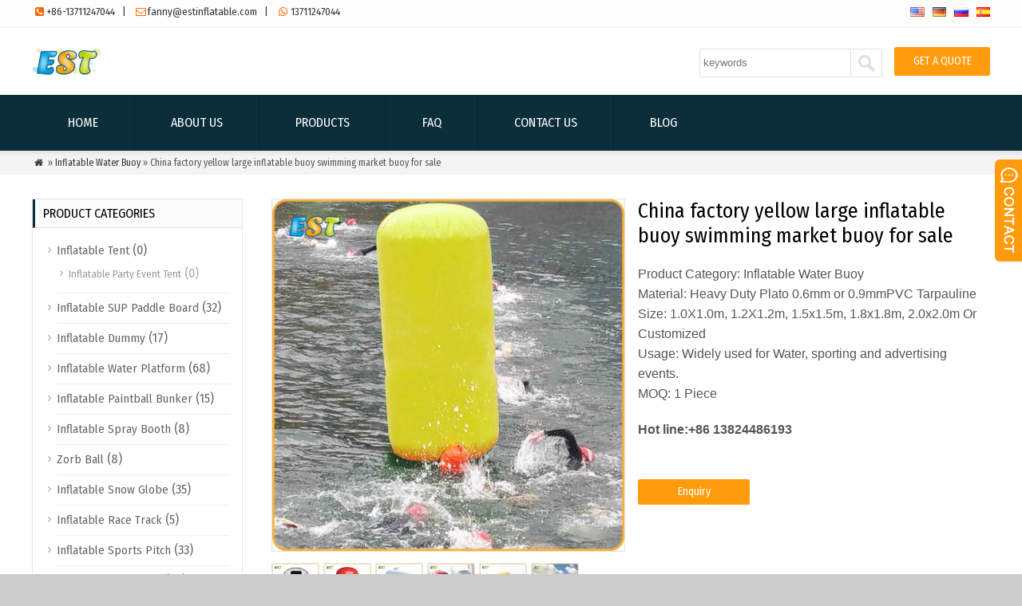

--- FILE ---
content_type: text/html; charset=UTF-8
request_url: https://www.estsportsequipment.com/china-factory-yellow-large-inflatable-buoy-swimming-market-buoy-for-sale/
body_size: 16149
content:
<!doctype html>
<html>
<head>
<meta http-equiv="Content-Type" content="text/html; charset=utf-8">
<meta name="google-site-verification" content="n87gZZMa8Q3EUhGSp3Fc5RULPR1fge7RahS2aCjkIag" />
<meta name="viewport" content="width=device-width; initial-scale=1.0">
<title>China factory yellow large inflatable buoy swimming market buoy for sale</title>
<meta name="description" content="China inflatable manufacturer directly supply inflatable water buoy, race marker buoys with custom design." />
<meta name="keywords" content="Inflatable Water Buoys for sale, Race Maker Bouy, Swimming Market buoy For Sale,  yellow large inflatable buoy" />
<link rel="stylesheet" type="text/css" media="all" href="https://www.estsportsequipment.com/wp-content/themes/wpboss07/style.css" />
<link href="https://fonts.googleapis.com/css?family=Fira+Sans+Condensed" rel="stylesheet">
<meta name='robots' content='max-image-preview:large' />
<link rel="alternate" title="oEmbed (JSON)" type="application/json+oembed" href="https://www.estsportsequipment.com/wp-json/oembed/1.0/embed?url=https%3A%2F%2Fwww.estsportsequipment.com%2Fchina-factory-yellow-large-inflatable-buoy-swimming-market-buoy-for-sale%2F" />
<link rel="alternate" title="oEmbed (XML)" type="text/xml+oembed" href="https://www.estsportsequipment.com/wp-json/oembed/1.0/embed?url=https%3A%2F%2Fwww.estsportsequipment.com%2Fchina-factory-yellow-large-inflatable-buoy-swimming-market-buoy-for-sale%2F&#038;format=xml" />
<style id='wp-img-auto-sizes-contain-inline-css' type='text/css'>
img:is([sizes=auto i],[sizes^="auto," i]){contain-intrinsic-size:3000px 1500px}
/*# sourceURL=wp-img-auto-sizes-contain-inline-css */
</style>
<style id='classic-theme-styles-inline-css' type='text/css'>
/*! This file is auto-generated */
.wp-block-button__link{color:#fff;background-color:#32373c;border-radius:9999px;box-shadow:none;text-decoration:none;padding:calc(.667em + 2px) calc(1.333em + 2px);font-size:1.125em}.wp-block-file__button{background:#32373c;color:#fff;text-decoration:none}
/*# sourceURL=/wp-includes/css/classic-themes.min.css */
</style>
<link rel='stylesheet' id='woocommerce-layout-css' href='https://www.estsportsequipment.com/wp-content/plugins/woocommerce/assets/css/woocommerce-layout.css?ver=3.5.2' type='text/css' media='all' />
<link rel='stylesheet' id='woocommerce-smallscreen-css' href='https://www.estsportsequipment.com/wp-content/plugins/woocommerce/assets/css/woocommerce-smallscreen.css?ver=3.5.2' type='text/css' media='only screen and (max-width: 768px)' />
<link rel='stylesheet' id='woocommerce-general-css' href='https://www.estsportsequipment.com/wp-content/plugins/woocommerce/assets/css/woocommerce.css?ver=3.5.2' type='text/css' media='all' />
<style id='woocommerce-inline-inline-css' type='text/css'>
.woocommerce form .form-row .required { visibility: visible; }
/*# sourceURL=woocommerce-inline-inline-css */
</style>
<link rel='stylesheet' id='wp-pagenavi-css' href='https://www.estsportsequipment.com/wp-content/plugins/wp-pagenavi/pagenavi-css.css?ver=2.70' type='text/css' media='all' />
<script type="text/javascript" src="https://www.estsportsequipment.com/wp-content/themes/wpboss07/js/wow.min.js?ver=6.9" id="wow-js"></script>
<script type="text/javascript" src="https://www.estsportsequipment.com/wp-includes/js/jquery/jquery.min.js?ver=3.7.1" id="jquery-core-js"></script>
<script type="text/javascript" src="https://www.estsportsequipment.com/wp-includes/js/jquery/jquery-migrate.min.js?ver=3.4.1" id="jquery-migrate-js"></script>
<link rel="https://api.w.org/" href="https://www.estsportsequipment.com/wp-json/" /><link rel="alternate" title="JSON" type="application/json" href="https://www.estsportsequipment.com/wp-json/wp/v2/posts/875" />
<link rel="canonical" href="https://www.estsportsequipment.com/china-factory-yellow-large-inflatable-buoy-swimming-market-buoy-for-sale/" />
<link rel='shortlink' href='https://www.estsportsequipment.com/?p=875' />
<link rel="alternate" hreflang="de" href="/de/china-factory-yellow-large-inflatable-buoy-swimming-market-buoy-for-sale/"/><link rel="alternate" hreflang="ru" href="/ru/china-factory-yellow-large-inflatable-buoy-swimming-market-buoy-for-sale/"/><link rel="alternate" hreflang="es" href="/es/china-factory-yellow-large-inflatable-buoy-swimming-market-buoy-for-sale/"/><!-- Analytics by WP Statistics v14.11.4 - https://wp-statistics.com -->
	<noscript><style>.woocommerce-product-gallery{ opacity: 1 !important; }</style></noscript>
	<script type='text/javascript' src='https://www.estsportsequipment.com/wp-includes/js/jquery/jquery.js'></script>
<script language="javascript1.2" src="https://www.estsportsequipment.com/wp-content/themes/wpboss07/imgfade.js"></script>
<link rel="icon" href="https://www.estsportsequipment.com/wp-content/uploads/2021/01/1.png"/>
<link rel="stylesheet" type="text/css" media="all" href="https://www.estsportsequipment.com/wp-content/themes/wpboss07/style.php" />
<style id='global-styles-inline-css' type='text/css'>
:root{--wp--preset--aspect-ratio--square: 1;--wp--preset--aspect-ratio--4-3: 4/3;--wp--preset--aspect-ratio--3-4: 3/4;--wp--preset--aspect-ratio--3-2: 3/2;--wp--preset--aspect-ratio--2-3: 2/3;--wp--preset--aspect-ratio--16-9: 16/9;--wp--preset--aspect-ratio--9-16: 9/16;--wp--preset--color--black: #000000;--wp--preset--color--cyan-bluish-gray: #abb8c3;--wp--preset--color--white: #ffffff;--wp--preset--color--pale-pink: #f78da7;--wp--preset--color--vivid-red: #cf2e2e;--wp--preset--color--luminous-vivid-orange: #ff6900;--wp--preset--color--luminous-vivid-amber: #fcb900;--wp--preset--color--light-green-cyan: #7bdcb5;--wp--preset--color--vivid-green-cyan: #00d084;--wp--preset--color--pale-cyan-blue: #8ed1fc;--wp--preset--color--vivid-cyan-blue: #0693e3;--wp--preset--color--vivid-purple: #9b51e0;--wp--preset--gradient--vivid-cyan-blue-to-vivid-purple: linear-gradient(135deg,rgb(6,147,227) 0%,rgb(155,81,224) 100%);--wp--preset--gradient--light-green-cyan-to-vivid-green-cyan: linear-gradient(135deg,rgb(122,220,180) 0%,rgb(0,208,130) 100%);--wp--preset--gradient--luminous-vivid-amber-to-luminous-vivid-orange: linear-gradient(135deg,rgb(252,185,0) 0%,rgb(255,105,0) 100%);--wp--preset--gradient--luminous-vivid-orange-to-vivid-red: linear-gradient(135deg,rgb(255,105,0) 0%,rgb(207,46,46) 100%);--wp--preset--gradient--very-light-gray-to-cyan-bluish-gray: linear-gradient(135deg,rgb(238,238,238) 0%,rgb(169,184,195) 100%);--wp--preset--gradient--cool-to-warm-spectrum: linear-gradient(135deg,rgb(74,234,220) 0%,rgb(151,120,209) 20%,rgb(207,42,186) 40%,rgb(238,44,130) 60%,rgb(251,105,98) 80%,rgb(254,248,76) 100%);--wp--preset--gradient--blush-light-purple: linear-gradient(135deg,rgb(255,206,236) 0%,rgb(152,150,240) 100%);--wp--preset--gradient--blush-bordeaux: linear-gradient(135deg,rgb(254,205,165) 0%,rgb(254,45,45) 50%,rgb(107,0,62) 100%);--wp--preset--gradient--luminous-dusk: linear-gradient(135deg,rgb(255,203,112) 0%,rgb(199,81,192) 50%,rgb(65,88,208) 100%);--wp--preset--gradient--pale-ocean: linear-gradient(135deg,rgb(255,245,203) 0%,rgb(182,227,212) 50%,rgb(51,167,181) 100%);--wp--preset--gradient--electric-grass: linear-gradient(135deg,rgb(202,248,128) 0%,rgb(113,206,126) 100%);--wp--preset--gradient--midnight: linear-gradient(135deg,rgb(2,3,129) 0%,rgb(40,116,252) 100%);--wp--preset--font-size--small: 13px;--wp--preset--font-size--medium: 20px;--wp--preset--font-size--large: 36px;--wp--preset--font-size--x-large: 42px;--wp--preset--spacing--20: 0.44rem;--wp--preset--spacing--30: 0.67rem;--wp--preset--spacing--40: 1rem;--wp--preset--spacing--50: 1.5rem;--wp--preset--spacing--60: 2.25rem;--wp--preset--spacing--70: 3.38rem;--wp--preset--spacing--80: 5.06rem;--wp--preset--shadow--natural: 6px 6px 9px rgba(0, 0, 0, 0.2);--wp--preset--shadow--deep: 12px 12px 50px rgba(0, 0, 0, 0.4);--wp--preset--shadow--sharp: 6px 6px 0px rgba(0, 0, 0, 0.2);--wp--preset--shadow--outlined: 6px 6px 0px -3px rgb(255, 255, 255), 6px 6px rgb(0, 0, 0);--wp--preset--shadow--crisp: 6px 6px 0px rgb(0, 0, 0);}:where(.is-layout-flex){gap: 0.5em;}:where(.is-layout-grid){gap: 0.5em;}body .is-layout-flex{display: flex;}.is-layout-flex{flex-wrap: wrap;align-items: center;}.is-layout-flex > :is(*, div){margin: 0;}body .is-layout-grid{display: grid;}.is-layout-grid > :is(*, div){margin: 0;}:where(.wp-block-columns.is-layout-flex){gap: 2em;}:where(.wp-block-columns.is-layout-grid){gap: 2em;}:where(.wp-block-post-template.is-layout-flex){gap: 1.25em;}:where(.wp-block-post-template.is-layout-grid){gap: 1.25em;}.has-black-color{color: var(--wp--preset--color--black) !important;}.has-cyan-bluish-gray-color{color: var(--wp--preset--color--cyan-bluish-gray) !important;}.has-white-color{color: var(--wp--preset--color--white) !important;}.has-pale-pink-color{color: var(--wp--preset--color--pale-pink) !important;}.has-vivid-red-color{color: var(--wp--preset--color--vivid-red) !important;}.has-luminous-vivid-orange-color{color: var(--wp--preset--color--luminous-vivid-orange) !important;}.has-luminous-vivid-amber-color{color: var(--wp--preset--color--luminous-vivid-amber) !important;}.has-light-green-cyan-color{color: var(--wp--preset--color--light-green-cyan) !important;}.has-vivid-green-cyan-color{color: var(--wp--preset--color--vivid-green-cyan) !important;}.has-pale-cyan-blue-color{color: var(--wp--preset--color--pale-cyan-blue) !important;}.has-vivid-cyan-blue-color{color: var(--wp--preset--color--vivid-cyan-blue) !important;}.has-vivid-purple-color{color: var(--wp--preset--color--vivid-purple) !important;}.has-black-background-color{background-color: var(--wp--preset--color--black) !important;}.has-cyan-bluish-gray-background-color{background-color: var(--wp--preset--color--cyan-bluish-gray) !important;}.has-white-background-color{background-color: var(--wp--preset--color--white) !important;}.has-pale-pink-background-color{background-color: var(--wp--preset--color--pale-pink) !important;}.has-vivid-red-background-color{background-color: var(--wp--preset--color--vivid-red) !important;}.has-luminous-vivid-orange-background-color{background-color: var(--wp--preset--color--luminous-vivid-orange) !important;}.has-luminous-vivid-amber-background-color{background-color: var(--wp--preset--color--luminous-vivid-amber) !important;}.has-light-green-cyan-background-color{background-color: var(--wp--preset--color--light-green-cyan) !important;}.has-vivid-green-cyan-background-color{background-color: var(--wp--preset--color--vivid-green-cyan) !important;}.has-pale-cyan-blue-background-color{background-color: var(--wp--preset--color--pale-cyan-blue) !important;}.has-vivid-cyan-blue-background-color{background-color: var(--wp--preset--color--vivid-cyan-blue) !important;}.has-vivid-purple-background-color{background-color: var(--wp--preset--color--vivid-purple) !important;}.has-black-border-color{border-color: var(--wp--preset--color--black) !important;}.has-cyan-bluish-gray-border-color{border-color: var(--wp--preset--color--cyan-bluish-gray) !important;}.has-white-border-color{border-color: var(--wp--preset--color--white) !important;}.has-pale-pink-border-color{border-color: var(--wp--preset--color--pale-pink) !important;}.has-vivid-red-border-color{border-color: var(--wp--preset--color--vivid-red) !important;}.has-luminous-vivid-orange-border-color{border-color: var(--wp--preset--color--luminous-vivid-orange) !important;}.has-luminous-vivid-amber-border-color{border-color: var(--wp--preset--color--luminous-vivid-amber) !important;}.has-light-green-cyan-border-color{border-color: var(--wp--preset--color--light-green-cyan) !important;}.has-vivid-green-cyan-border-color{border-color: var(--wp--preset--color--vivid-green-cyan) !important;}.has-pale-cyan-blue-border-color{border-color: var(--wp--preset--color--pale-cyan-blue) !important;}.has-vivid-cyan-blue-border-color{border-color: var(--wp--preset--color--vivid-cyan-blue) !important;}.has-vivid-purple-border-color{border-color: var(--wp--preset--color--vivid-purple) !important;}.has-vivid-cyan-blue-to-vivid-purple-gradient-background{background: var(--wp--preset--gradient--vivid-cyan-blue-to-vivid-purple) !important;}.has-light-green-cyan-to-vivid-green-cyan-gradient-background{background: var(--wp--preset--gradient--light-green-cyan-to-vivid-green-cyan) !important;}.has-luminous-vivid-amber-to-luminous-vivid-orange-gradient-background{background: var(--wp--preset--gradient--luminous-vivid-amber-to-luminous-vivid-orange) !important;}.has-luminous-vivid-orange-to-vivid-red-gradient-background{background: var(--wp--preset--gradient--luminous-vivid-orange-to-vivid-red) !important;}.has-very-light-gray-to-cyan-bluish-gray-gradient-background{background: var(--wp--preset--gradient--very-light-gray-to-cyan-bluish-gray) !important;}.has-cool-to-warm-spectrum-gradient-background{background: var(--wp--preset--gradient--cool-to-warm-spectrum) !important;}.has-blush-light-purple-gradient-background{background: var(--wp--preset--gradient--blush-light-purple) !important;}.has-blush-bordeaux-gradient-background{background: var(--wp--preset--gradient--blush-bordeaux) !important;}.has-luminous-dusk-gradient-background{background: var(--wp--preset--gradient--luminous-dusk) !important;}.has-pale-ocean-gradient-background{background: var(--wp--preset--gradient--pale-ocean) !important;}.has-electric-grass-gradient-background{background: var(--wp--preset--gradient--electric-grass) !important;}.has-midnight-gradient-background{background: var(--wp--preset--gradient--midnight) !important;}.has-small-font-size{font-size: var(--wp--preset--font-size--small) !important;}.has-medium-font-size{font-size: var(--wp--preset--font-size--medium) !important;}.has-large-font-size{font-size: var(--wp--preset--font-size--large) !important;}.has-x-large-font-size{font-size: var(--wp--preset--font-size--x-large) !important;}
/*# sourceURL=global-styles-inline-css */
</style>
</head>
<body>
<div id="pagebox" >
<div id="mtop">
	<div class="mbox">
    	<div class="m2col"><div class="mleft"><i class="demo-icon"></i><a href="tel:861371247044">+86-13711247044</a>    |   <i class="demo-icon"></i><a href="mailto:fanny@estinflatable.com">fanny@estinflatable.com</a>     |    <i class="demo-icon"></i><a href="https://api.whatsapp.com/send?phone=861371247044">13711247044</a></div></div>
        <div class="m2col mlast"> <div id="mlang"><div class="no_translate transposh_flags" ><a href="/china-factory-yellow-large-inflatable-buoy-swimming-market-buoy-for-sale/" class="tr_active"><img src="/wp-content/plugins/transposh-translation-filter-for-wordpress/img/flags/us.png" title="English" alt="English"/></a><a href="/de/china-factory-yellow-large-inflatable-buoy-swimming-market-buoy-for-sale/"><img src="/wp-content/plugins/transposh-translation-filter-for-wordpress/img/flags/de.png" title="Deutsch" alt="Deutsch"/></a><a href="/ru/china-factory-yellow-large-inflatable-buoy-swimming-market-buoy-for-sale/"><img src="/wp-content/plugins/transposh-translation-filter-for-wordpress/img/flags/ru.png" title="Русский" alt="Русский"/></a><a href="/es/china-factory-yellow-large-inflatable-buoy-swimming-market-buoy-for-sale/"><img src="/wp-content/plugins/transposh-translation-filter-for-wordpress/img/flags/es.png" title="Español" alt="Español"/></a></div><div id="tr_credit"></div></div></div>
        <div class="mclear"></div>
    </div>
</div>

<div id="mheader">
	<div class="mbox">
    	<div class="m2col" id="mlogo">
        <a  href="https://www.estsportsequipment.com/" title="eastsports" rel="home"><img src="https://www.estsportsequipment.com/wp-content/uploads/2021/01/logo-1.png" alt="" class="logo"></a></div> 
<div class="m2col mlast"><div id="getbtn"><a href="https://www.estsportsequipment.com/contact-us">GET A QUOTE</a></div>
<form role="search" method="get" id="searchform2" class="searchform" action="https://www.estsportsequipment.com/"><table border="0" cellspacing="0" cellpadding="0" id="mtable" >
  <tr>
    <td align="right"><input type="text" value="" name="s" id="s" placeholder="keywords" /></td>
    <td align="left"><input type="submit" id="searchsubmit" value="" /></td>
  </tr>
</table></form>
</div> </div> 
<div class="mclear"></div>      
</div>
	<a href="javascript:;" id="mobi_menu"></a>
<div id="mbody">
<div id="access2">
<div class="mbox">
<div class="menu-header"><ul id="menu-menu-1" class="menu"><li id="menu-item-63" class="menu-item menu-item-type-custom menu-item-object-custom menu-item-home menu-item-63"><a href="https://www.estsportsequipment.com/">Home</a></li>
<li id="menu-item-64" class="menu-item menu-item-type-post_type menu-item-object-page menu-item-64"><a href="https://www.estsportsequipment.com/about-us/">About Us</a></li>
<li id="menu-item-67" class="menu-item menu-item-type-post_type menu-item-object-page menu-item-has-children menu-item-67"><a href="https://www.estsportsequipment.com/products/">Products</a>
<ul class="sub-menu">
	<li id="menu-item-346" class="menu-item menu-item-type-taxonomy menu-item-object-category menu-item-346"><a href="https://www.estsportsequipment.com/inflatable-gym-mat/">Inflatable Snow Globe</a></li>
	<li id="menu-item-350" class="menu-item menu-item-type-taxonomy menu-item-object-category menu-item-has-children menu-item-350"><a href="https://www.estsportsequipment.com/inflatable-water-slide/">Inflatable Water Game</a>
	<ul class="sub-menu">
		<li id="menu-item-3425" class="menu-item menu-item-type-taxonomy menu-item-object-product_cat menu-item-3425"><a href="https://www.estsportsequipment.com/product-category/inflatable-water-games/inflatable-yacht-water-slide/">Inflatable Yacht Water Slide</a></li>
		<li id="menu-item-3496" class="menu-item menu-item-type-taxonomy menu-item-object-product_cat menu-item-3496"><a href="https://www.estsportsequipment.com/product-category/inflatable-water-games/inflatable-water-towable-boat/">Inflatable Water Towable Boat</a></li>
		<li id="menu-item-4347" class="menu-item menu-item-type-taxonomy menu-item-object-product_cat menu-item-4347"><a href="https://www.estsportsequipment.com/product-category/inflatable-water-games/inflatable-sport-court/">Inflatable Sport Court</a></li>
	</ul>
</li>
	<li id="menu-item-349" class="menu-item menu-item-type-taxonomy menu-item-object-category current-post-ancestor current-menu-parent current-post-parent menu-item-349"><a href="https://www.estsportsequipment.com/inflatable-race-buoy/">Inflatable Water Buoy</a></li>
	<li id="menu-item-351" class="menu-item menu-item-type-taxonomy menu-item-object-category menu-item-351"><a href="https://www.estsportsequipment.com/inflatable-swimming-pool/">Inflatable Water Pools</a></li>
	<li id="menu-item-347" class="menu-item menu-item-type-taxonomy menu-item-object-category menu-item-347"><a href="https://www.estsportsequipment.com/inflatable-bubble-camping-tent/">Inflatable Paintball Bunker</a></li>
	<li id="menu-item-3549" class="menu-item menu-item-type-taxonomy menu-item-object-product_cat menu-item-has-children menu-item-3549"><a href="https://www.estsportsequipment.com/product-category/advertising-inflatable/">Advertising Inflatable</a>
	<ul class="sub-menu">
		<li id="menu-item-3550" class="menu-item menu-item-type-taxonomy menu-item-object-product_cat menu-item-3550"><a href="https://www.estsportsequipment.com/product-category/advertising-inflatable/inflatable-tent/">Inflatable Tent</a></li>
		<li id="menu-item-3774" class="menu-item menu-item-type-taxonomy menu-item-object-product_cat menu-item-3774"><a href="https://www.estsportsequipment.com/product-category/advertising-inflatable/christmas-inflatable/">Christmas/Halloween Inflatable</a></li>
		<li id="menu-item-3837" class="menu-item menu-item-type-taxonomy menu-item-object-product_cat menu-item-3837"><a href="https://www.estsportsequipment.com/product-category/advertising-inflatable/inflatable-mirror-ball/">Inflatable Mirror Ball</a></li>
	</ul>
</li>
	<li id="menu-item-4447" class="menu-item menu-item-type-taxonomy menu-item-object-category menu-item-4447"><a href="https://www.estsportsequipment.com/inflatable-football-pitch/">Inflatable Sports Pitch</a></li>
</ul>
</li>
<li id="menu-item-143" class="menu-item menu-item-type-post_type menu-item-object-page menu-item-143"><a href="https://www.estsportsequipment.com/faqs/">FAQ</a></li>
<li id="menu-item-66" class="menu-item menu-item-type-post_type menu-item-object-page menu-item-66"><a href="https://www.estsportsequipment.com/contact-us/">Contact Us</a></li>
<li id="menu-item-71" class="menu-item menu-item-type-taxonomy menu-item-object-category menu-item-71"><a href="https://www.estsportsequipment.com/blog/">Blog</a></li>
</ul></div><div class="mclear"></div>
</div><!-- #access --> 
</div><script src="https://www.estsportsequipment.com/wp-content/themes/wpboss07/jquery-1.7.1.min.js"></script>
<script type="text/javascript" src="https://www.estsportsequipment.com/wp-content/themes/wpboss07/fancybox/jquery.fancybox.js?v=2.1.4"></script>
<link rel="stylesheet" type="text/css" href="https://www.estsportsequipment.com/wp-content/themes/wpboss07/fancybox/jquery.fancybox.css?v=2.1.4" media="screen" />
<link rel="stylesheet" type="text/css" href="https://www.estsportsequipment.com/wp-content/themes/wpboss07/fancybox/helpers/jquery.fancybox-buttons.css?v=2.1.4" />
<script type="text/javascript" src="https://www.estsportsequipment.com/wp-content/themes/wpboss07/fancybox/helpers/jquery.fancybox-buttons.js?v=2.1.4"></script>
<script type="text/javascript"> 
function setmtab(name,m,n){ 
for( var i=1;i<=n;i++){ 
var menu = document.getElementById(name+i); 
var showDiv = document.getElementById("cont_"+name+"_"+i); 
menu.className = i==m ?"on":""; 
showDiv.style.display = i==m?"block":"none"; 
} 
} 
</script> 
<script>
$(document).ready(function() {
	$(".fancybox-button").fancybox({

		closeBtn	: true,
		width       : 800,
		imageScale  : true,
		padding     : 30,
		autoSize    : false,
		helpers		: {
			title	: { type : 'inside' },
			buttons	: {position: 'bottom'}
			
		}
	});
});
</script>
<div class="mrights"><div class="mbox"><a href="https://www.estsportsequipment.com/"><i class="demo-icon icon-home">&#xe80c;</i></a> »  <a href="https://www.estsportsequipment.com/inflatable-race-buoy/">Inflatable Water Buoy</a> » China factory yellow large inflatable buoy swimming market buoy for sale</div></div>
<div class="mbox">
<div class="mge10"></div>
<div class="mge20 mge_mobile"></div>
		<div id="mcontainer" class="">
			<div id="mcontents">
                                                <div class="m2col wow fadeInUp" data-wow-delay=".2s"><div id="sdiv" >
	    <a href="https://www.estsportsequipment.com/wp-content/uploads/2021/02/圆柱buoy1.jpg" class="fancybox-button" rel="group"><img src="https://www.estsportsequipment.com/wp-content/uploads/2021/02/圆柱buoy1.jpg" class="sdiv"/></a>
        <div class="mge10"></div>
    <div id="sbox">
        <li><a href="https://www.estsportsequipment.com/wp-content/uploads/2021/02/圆柱buoy5-1.jpg" class="fancybox-button" rel="group"><img src="https://www.estsportsequipment.com/wp-content/uploads/2021/02/圆柱buoy5-1.jpg" /></a></li>
        <li><a href="https://www.estsportsequipment.com/wp-content/uploads/2021/02/圆柱buoy3.jpg" class="fancybox-button" rel="group"><img src="https://www.estsportsequipment.com/wp-content/uploads/2021/02/圆柱buoy3.jpg" /></a></li>
        <li><a href="https://www.estsportsequipment.com/wp-content/uploads/2021/02/圆柱buoy4-2.jpg" class="fancybox-button" rel="group"><img src="https://www.estsportsequipment.com/wp-content/uploads/2021/02/圆柱buoy4-2.jpg" /></a></li>
        <li><a href="https://www.estsportsequipment.com/wp-content/uploads/2021/02/圆柱buoy-1.jpg" class="fancybox-button" rel="group"><img src="https://www.estsportsequipment.com/wp-content/uploads/2021/02/圆柱buoy-1.jpg" /></a></li>
        <li><a href="https://www.estsportsequipment.com/wp-content/uploads/2021/02/圆柱buoy2-2.jpg" class="fancybox-button" rel="group"><img src="https://www.estsportsequipment.com/wp-content/uploads/2021/02/圆柱buoy2-2.jpg" /></a></li>
        <li><a href="https://www.estsportsequipment.com/wp-content/uploads/2021/02/圆柱buoy7-1.jpg" class="fancybox-button" rel="group"><img src="https://www.estsportsequipment.com/wp-content/uploads/2021/02/圆柱buoy7-1.jpg" /></a></li>
        </div><div class="mge10"></div>
</div></div>
<div class="m2col mlast wow fadeInUp" data-wow-delay=".5s">
<div id="sdiv1">
<h1>China factory yellow large inflatable buoy swimming market buoy for sale</h1>
<div class="mge10"></div>
<p><span style="font-family: arial, helvetica, sans-serif;">Product Category: Inflatable Water Buoy</span><br />
<span style="font-family: arial, helvetica, sans-serif;">Material: <span style="font-size: 12pt;">Heavy Duty Plato 0.6mm or 0.9mmPVC Tarpauline</span></span><br />
<span style="font-family: arial, helvetica, sans-serif;">Size: <span style="font-size: 12pt;">1.0X1.0m, 1.2X1.2m, 1.5x1.5m, 1.8x1.8m, 2.0x2.0m Or Customized</span></span><br />
<span style="font-family: arial, helvetica, sans-serif; font-size: 12pt;">Usage: Widely used for Water, sporting and advertising events.</span><br />
<span style="font-family: arial, helvetica, sans-serif;">MOQ: 1 Piece</span></p>
<p><strong><span style="font-family: arial, helvetica, sans-serif;">Hot line:+86 13824486193</span></strong></p><div class="mge30"></div>
<div class="mbtn"><a href="#mfm">Enquiry</a></div>
<div class="mge10"></div>
</div></div>                <div class="mge30"></div>
<div class="mtab wow fadeInUp" data-wow-delay=".1s"> 
<ul> 
<li id="tow1" class="on" onclick='setmtab("tow",1,1)'><div>Description</div></li> 
<div class="mclear"></div>
</ul> 
</div>
<div id="mycontents" class="wow fadeInUp" data-wow-delay=".2s">
<div class="tabList"> 
<div id="cont_tow_1" class="one block"><p style="text-align: left;"><strong><span style="font-family: arial, helvetica, sans-serif; font-size: 24pt;">China Factory yellow Large Inflatable Buoy Swimming Market buoy For Sale</span></strong></p>
<p><span style="font-family: arial, helvetica, sans-serif;">Inflatable buoys also named inflatable marker buoy, marker buoy, sailing marks, etc.</span><br />
<span style="font-family: arial, helvetica, sans-serif;">It widely used on yachting, dragon boat, offshore power boat, swimming and Triathlon clubs, regattas and events.</span><br />
<span style="font-family: arial, helvetica, sans-serif;">Our inflatable buoys made by heavy duty PVC tarpaulin, welded by high frequency welding machine; to create a marker buoy so robust.</span><br />
<span style="font-family: arial, helvetica, sans-serif;">In addition, the flexibility of shapes, sizes and branding options have seen them become incredibly popular in different events.</span></p>
<p><img fetchpriority="high" decoding="async" class="alignnone wp-image-703" src="https://www.estsportsequipment.com/wp-content/uploads/2021/02/圆柱buoy1.jpg" alt="" width="800" height="800" /></p>
<p style="text-align: left;"><span style="font-family: arial, helvetica, sans-serif; color: #00ccff; font-size: 18pt;"><strong>Product Description:</strong></span></p>
<table class="alignleft" style="height: 291px; width: 0%;" border="1" cellspacing="0" cellpadding="2">
<tbody>
<tr style="height: 26px;">
<td style="width: 20%; height: 26px;"><span style="font-family: arial, helvetica, sans-serif; font-size: 12pt;">Product Name</span></td>
<td style="width: 65%; height: 26px;"><span style="font-family: arial, helvetica, sans-serif; font-size: 12pt;">Inflatable Water Buoy</span></td>
</tr>
<tr style="height: 26px;">
<td style="width: 31.1072%; height: 26px;"><span style="font-family: arial, helvetica, sans-serif; font-size: 12pt;">Shape</span></td>
<td style="width: 86.783%; height: 26px;"><span style="font-family: arial, helvetica, sans-serif; font-size: 12pt;">cube, cylinder, pyramide, cone, sphere</span></td>
</tr>
<tr style="height: 26px;">
<td style="width: 31.1072%; height: 26px;"><span style="font-family: arial, helvetica, sans-serif; font-size: 12pt;">Sizes:</span></td>
<td style="width: 86.783%; height: 26px;"><span style="font-family: arial, helvetica, sans-serif; font-size: 12pt;">1.0X1.0m, 1.2X1.2m, 1.5&#215;1.5m, 1.8&#215;1.8m, 2.0&#215;2.0m Or Customized</span></td>
</tr>
<tr style="height: 26px;">
<td style="width: 31.1072%; height: 26px;"><span style="font-family: arial, helvetica, sans-serif; font-size: 12pt;">Material</span></td>
<td style="width: 86.783%; height: 26px;"><span style="font-family: arial, helvetica, sans-serif; font-size: 12pt;">Heavy Duty Plato 0.6mm or 0.9mmPVC Tarpauline</span></td>
</tr>
<tr style="height: 26px;">
<td style="width: 31.1072%; height: 26px;"><span style="font-family: arial, helvetica, sans-serif; font-size: 12pt;">Colors</span></td>
<td style="width: 86.783%; height: 26px;"><span style="font-family: arial, helvetica, sans-serif; font-size: 12pt;">Red, Blue, Yellow, Green, Etc, </span></td>
</tr>
<tr style="height: 26px;">
<td style="width: 31.1072%; height: 26px;"><span style="font-family: arial, helvetica, sans-serif; font-size: 12pt;">MOQ</span></td>
<td style="width: 86.783%; height: 26px;"><span style="font-family: arial, helvetica, sans-serif; font-size: 12pt;">1Pcs</span></td>
</tr>
<tr style="height: 27px;">
<td style="width: 31.1072%; height: 27px;"><span style="font-family: arial, helvetica, sans-serif; font-size: 12pt;">Applications</span></td>
<td style="width: 86.783%; height: 27px;"><span style="font-family: arial, helvetica, sans-serif; font-size: 12pt;">Widely used for Water,  sporting and advertising events.</span></td>
</tr>
<tr style="height: 27px;">
<td style="width: 31.1072%; height: 27px;"><span style="font-family: arial, helvetica, sans-serif; font-size: 12pt;">Accessories</span></td>
<td style="width: 86.783%; height: 27px;"><span style="font-family: arial, helvetica, sans-serif; font-size: 12pt;">CE/UL air pump</span></td>
</tr>
<tr style="height: 27px;">
<td style="width: 31.1072%; height: 27px;"><span style="font-family: arial, helvetica, sans-serif; font-size: 12pt;">Repair Kits</span></td>
<td style="width: 86.783%; height: 27px;"><span style="font-family: arial, helvetica, sans-serif; font-size: 12pt;">Repair material, glue, etc.</span></td>
</tr>
<tr style="height: 27px;">
<td style="width: 31.1072%; height: 27px;"><span style="font-family: arial, helvetica, sans-serif; font-size: 12pt;">Packing</span></td>
<td style="width: 86.783%; height: 27px;"><span style="font-family: arial, helvetica, sans-serif; font-size: 12pt;">double package, PVC Tarpaulin Bag + Weaving Bag</span></td>
</tr>
<tr style="height: 27px;">
<td style="width: 31.1072%; height: 27px;"><span style="font-family: arial, helvetica, sans-serif; font-size: 12pt;">Shipping</span></td>
<td style="width: 86.783%; height: 27px;"><span style="font-family: arial, helvetica, sans-serif; font-size: 12pt;">By Express, By Air or By Sea</span></td>
</tr>
</tbody>
</table>
<p>&nbsp;</p>
<p>&nbsp;</p>
<p>&nbsp;</p>
<p>&nbsp;</p>
<p>&nbsp;</p>
<p>&nbsp;</p>
<p>&nbsp;</p>
<p>&nbsp;</p>
<p>&nbsp;</p>
<p>&nbsp;</p>
<p>&nbsp;</p>
<p>&nbsp;</p>
<p style="padding-left: 80px;"><strong><span style="font-family: arial, helvetica, sans-serif; font-size: 14pt;">Different Designs of inflatable Water Buoys Marker:</span></strong></p>
<p><span style="font-family: arial, helvetica, sans-serif;"><strong><img decoding="async" class="alignnone" src="https://www.estinflatable.com/js/htmledit/kindeditor/attached/20200116/20200116172941_15833.jpg" alt="" data-ke-src="/js/htmledit/kindeditor/attached/20200116/20200116172941_15833.jpg" /><br />
</strong></span></p>
<p><span style="color: #00ccff;"><strong><span style="font-family: arial, helvetica, sans-serif; font-size: 14pt;">Features of The Inflatable Buoys:</span></strong></span></p>
<p><span style="font-family: arial, helvetica, sans-serif;">1. All of our  <strong>Inflatable Floating Water Buoys</strong> come with Stailness D Rings</span></p>
<p><span style="font-family: arial, helvetica, sans-serif;">2. Every Inflatable Buoy have one High Pression Valve for inflatating and deflating</span></p>
<p><span style="font-family: arial, helvetica, sans-serif;">3. Strong and Durable Handles are welded on the Inflatable Safe Buoys, But not glue on which it&#8217;s more stable and not easily peal off. </span></p>
<p><span style="font-family: arial, helvetica, sans-serif;">4. Inflatable Floating Water Buoys is light-weighted,can be taken to anyplace, and Easy to Handle and set up, Just inflate and deflate when it&#8217;s in need</span></p>
<p><span style="font-size: 14pt; color: #00ccff;"><strong><span style="font-family: arial, helvetica, sans-serif;">The Advantages of Our Swim Course Buoys:</span></strong></span></p>
<p><span style="font-family: arial, helvetica, sans-serif;">Our Water Buoys was made by Heavy duty polyester cloth coated with PVC with HF welded seams</span></p>
<p><span style="font-family: arial, helvetica, sans-serif;">Every Inflatable Buoy has Stainless Steel 3-5 reinforced D-ring anchoring system on the bottom of the buoy</span></p>
<p><span style="font-family: arial, helvetica, sans-serif;">Our Top Quality Inflatable Water Buoys are Easy to inflate, use, deflate and store</span></p>
<p><span style="font-family: arial, helvetica, sans-serif;">The Inflatable Swimming Buoy is Easy to be repaired should you accidentally puncture it</span></p>
<p><span style="font-family: arial, helvetica, sans-serif;">Inflation is done via an industry premiere pressure relief valve</span></p>
<p><span style="font-family: arial, helvetica, sans-serif;">Each Swim Buoy comes with Heavy Duty PVC Handles</span></p>
<p><img decoding="async" class="size-full wp-image-611 alignnone" src="https://www.estsportsequipment.com/wp-content/uploads/2021/02/buoy2.jpg" alt="" width="800" height="956" /></p>
<p><strong><span style="color: #00ccff; font-family: arial, helvetica, sans-serif; font-size: 18pt;">Application:</span></strong></p>
<p><img decoding="async" class="wp-image-613 alignnone" src="https://www.estsportsequipment.com/wp-content/uploads/2021/02/buoy0.jpg" alt="" width="814" height="1015" /></p>
<p><span style="color: #00ccff; font-size: 18pt;"><strong><span style="font-family: arial, helvetica, sans-serif;">FAQ:</span></strong></span></p>
<p><span style="font-family: arial, helvetica, sans-serif;">1. What&#8217;s the MOQ For the Inflatable Buoys?</span></p>
<p><span style="font-family: arial, helvetica, sans-serif;">&#8212; Our MOQ for the Inflatable Water Buoys is 1pc.</span></p>
<p><span style="font-family: arial, helvetica, sans-serif;">2. Can we change the size and color for the Water Buoys?</span></p>
<p><span style="font-family: arial, helvetica, sans-serif;">&#8212; Yes, The size and color of the Inflatable Race Buoy can be changed according to your requirement. Please contact us to get more information about the changed inflatables.</span></p>
<p><span style="font-family: arial, helvetica, sans-serif;">3. May I have my own logo or design for the Swimming Buoys?</span></p>
<p><span style="font-family: arial, helvetica, sans-serif;">&#8212; Yes, we can print your logos on, and if your logos are not quite complicated, logo printing will be free charge</span></p>
<p><span style="font-family: arial, helvetica, sans-serif;">4. What about the quality control?</span></p>
<p><span style="font-family: arial, helvetica, sans-serif;">&#8212; As providing the best quality products to our clients is our aim, We focus on every details, Also we have strict Quality Control Systerm, We have to blower and test of 48 Hours for  Every Inflatable Buoys to make sure they&#8217;re perfect when reach to our customer. </span></p>
<p><span style="font-family: arial, helvetica, sans-serif;">5. How about the package?</span></p>
<p><span style="font-family: arial, helvetica, sans-serif;">&#8212; We will use double packing bags for our inflatable product: PVC bag + extra woven bag for shipping and heavy duty carton for the blowers.</span></p>
<p><span style="font-family: arial, helvetica, sans-serif;">6. Can you make my own design?</span></p>
<p><span style="font-family: arial, helvetica, sans-serif;">&#8212; Yes. You can send us your own design photos with detail requirements, then we will send you drawings for confirmation before production.</span></p>
<p><span style="font-family: arial, helvetica, sans-serif;">Are you looking for open water course markers for branding and event identity, if so we can help, with full open water and triathlon event markers and buoys.</span></p>
<p><strong><span style="font-family: arial, helvetica, sans-serif; font-size: 18pt; color: #00ccff;">About us:</span></strong></p>
<p><span style="font-family: arial, helvetica, sans-serif;"><b data-spm-anchor-id="a2700.details.pronpeci14.i0.37d217aauu0xHq">EAST SPORTS Factory</b> welcomes you to the funniest world filled with inflatables. We own a wide variety of excellent </span><span style="font-family: arial, helvetica, sans-serif;">designs,available in different sizes according to your requirements!</span><br />
<span style="font-family: arial, helvetica, sans-serif;">Using the best sewing machines ordered to handle nylon thread we double stitch the entire unit with the best 18 ounce heavy duty Vinyl. We even use extra webbing reinforcements on all the stress points and interior panels. We provide the best price, the best quality and the best services for all of our clients. We can create a new design according to your creative ideas. Enjoy our colorful inflatable products very much!</span></p>
<p><img loading="lazy" decoding="async" class="size-full wp-image-181 alignleft" src="https://www.estsportsequipment.com/wp-content/uploads/2021/01/factory.jpg" alt="" width="800" height="403" /></p>
</div> 
</div> </div>
                <div class="mge10"></div>
                				
				<div class="mge30"></div>
                
<div id="mtags"> <a href="https://www.estsportsequipment.com/tag/inflatable-water-buoys/" rel="tag">Inflatable water buoys</a>, <a href="https://www.estsportsequipment.com/tag/open-water-buoys/" rel="tag">Open Water Buoys</a>, <a href="https://www.estsportsequipment.com/tag/swimming-market-buoy-for-sale/" rel="tag">Swimming Market buoy For Sale</a>, <a href="https://www.estsportsequipment.com/tag/yellow-large-inflatable-buoy/" rel="tag">yellow Large Inflatable Buoy</a></div>
                
                                <div class="mge20"></div>
                <a name="mfm"></a>
<div class="mge40"></div>
<h3 class="mtitle wow fadeInUp" data-wow-delay=".3s" style="margin:0px;" ><span>Enquiry Form ( we will get back you as soon as possible )</span></h3>
<div id="myformtable" class="wow fadeInUp" data-wow-delay=".4s">
<form action="https://www.estsportsequipment.com/" method="post" name="FeedBackForm" id="FeedBackForm"  onsubmit="return CheckFeedBack();">
<strong>Name:</strong><br />
<input  name="f_name" class="mtcs" placeholder="" /> *<br />
<strong>Email:</strong><br />
<input name="f_email" id="f_email"  class="mtcs" placeholder="" /> *<br />
<strong>Message:</strong><br />
<textarea name="f_m" rows="6"  class="mtcs2" placeholder="">I am interested in your product China factory yellow large inflatable buoy swimming market buoy for sale</textarea><br />
<strong>Verification:</strong><br />
<input name="vfn" type="text" class="mtcs" placeholder="" id="vfn" size="15" maxlength="100" /><span> 2 + 9 = ?</span>
  <input name="aaa" value="2" type="hidden" />
  <input name="bbb" value="9" type="hidden" /> 
  <input name="mlinks" value="https://www.estsportsequipment.com/china-factory-yellow-large-inflatable-buoy-swimming-market-buoy-for-sale/" type="hidden" />
  <input name="action" type="hidden" value="add" />
<br />
  <div class="mge20"></div>
  <input name="submit" type="submit" value="Send Message" />
</form>
</div><div class="mge50"></div>                <div class="mge10"></div>
                                
            	<div class="mge30"></div>
      			<div id="nav-above" class="navigation">
					<div class="nav-previous"><a href="https://www.estsportsequipment.com/high-quality-pvc-cylinder-inflatable-signaling-buoy-for-marker/" rel="prev"><span class="meta-nav">Prev: </span> High quality PVC cylinder inflatable signaling buoy for marker</a></div>
					<div class="nav-next" align="right"><a href="https://www.estsportsequipment.com/factory-sale-water-droplets-shape-inflatable-buoy-for-open-water/" rel="next"><span class="meta-nav">Next: </span> Factory sale Water droplets shape inflatable buoy for open water</a></div>
	  			</div><!-- #nav-above -->
                <h3 class="mtitle"><span>Maybe you like also</span></h3>
                                <div class="mge10"></div>
                <div id="mpic">
                                 <ul>
                                <li class="m4col   wow fadeInUp" data-wow-delay=".1s"><div class="liborder">
                <div class="prodiv"><a href="https://www.estsportsequipment.com/marker-buoys-open-water-inflatable-warning-marker-buoys-for-sale/" title="Marker Buoys Open Water Inflatable Warning Marker Buoys for sale" ><img width="600" height="600" src="https://www.estsportsequipment.com/wp-content/uploads/2024/06/Cylnder-Buoy-markers-1-600x600.jpg" class="attachment-600x600 size-600x600 wp-post-image" alt="" decoding="async" loading="lazy" /></a></div>                
                <div class="ptitle"><a href="https://www.estsportsequipment.com/marker-buoys-open-water-inflatable-warning-marker-buoys-for-sale/" title="Marker Buoys Open Water Inflatable Warning Marker Buoys for sale">Marker Buoys Open Water Inflatable Warning Marker Buoys for sale</a></div></div>			
          </li>

                                <li class="m4col mycols  wow fadeInUp" data-wow-delay=".2s"><div class="liborder">
                <div class="prodiv"><a href="https://www.estsportsequipment.com/water-buoys-sealed-inflatable-float-buoys-for-water-events/" title="Water Buoys Sealed Inflatable Float Buoys For Water Events" ><img width="600" height="600" src="https://www.estsportsequipment.com/wp-content/uploads/2024/06/Cylnder-Buoy-markers-8-600x600.jpg" class="attachment-600x600 size-600x600 wp-post-image" alt="" decoding="async" loading="lazy" /></a></div>                
                <div class="ptitle"><a href="https://www.estsportsequipment.com/water-buoys-sealed-inflatable-float-buoys-for-water-events/" title="Water Buoys Sealed Inflatable Float Buoys For Water Events">Water Buoys Sealed Inflatable Float Buoys For Water Events</a></div></div>			
          </li>

                                <li class="m4col   wow fadeInUp" data-wow-delay=".3s"><div class="liborder">
                <div class="prodiv"><a href="https://www.estsportsequipment.com/swim-course-marker-buoy-inflatable-water-buoys-for-open-water-swimming-and-triathlon/" title="Swim Course Marker Buoy Inflatable Water Buoys For Open Water Swimming and Triathlon" ><img width="600" height="600" src="https://www.estsportsequipment.com/wp-content/uploads/2024/06/Open-Water-Buoys-2-600x600.jpg" class="attachment-600x600 size-600x600 wp-post-image" alt="" decoding="async" loading="lazy" /></a></div>                
                <div class="ptitle"><a href="https://www.estsportsequipment.com/swim-course-marker-buoy-inflatable-water-buoys-for-open-water-swimming-and-triathlon/" title="Swim Course Marker Buoy Inflatable Water Buoys For Open Water Swimming and Triathlon">Swim Course Marker Buoy Inflatable Water Buoys For Open Water Swimming and Triathlon</a></div></div>			
          </li>

                                <li class="m4col mycols mlast wow fadeInUp" data-wow-delay=".4s"><div class="liborder">
                <div class="prodiv"><a href="https://www.estsportsequipment.com/inflatable-water-based-buoys-inflatable-buoys-for-sporting-advertising-events/" title="Inflatable Water based Buoys Inflatable Buoys for sporting advertising events" ><img width="600" height="600" src="https://www.estsportsequipment.com/wp-content/uploads/2024/06/Open-Water-Buoys-5-600x600.jpg" class="attachment-600x600 size-600x600 wp-post-image" alt="" decoding="async" loading="lazy" /></a></div>                
                <div class="ptitle"><a href="https://www.estsportsequipment.com/inflatable-water-based-buoys-inflatable-buoys-for-sporting-advertising-events/" title="Inflatable Water based Buoys Inflatable Buoys for sporting advertising events">Inflatable Water based Buoys Inflatable Buoys for sporting advertising events</a></div></div>			
          </li>

                	
                </ul>
                
                
                </div>
                 <div class="mge10"></div>
			</div><!-- #content -->
		</div><!-- #container -->
 







<div id="primary" >
<li class="widget-container widget_categories topli"><h3 class="widget-title">Product Categories</h3>
 <ul>
 	<li class="cat-item cat-item-1095"><a href="https://www.estsportsequipment.com/inflatable-tent/">Inflatable Tent</a> (0)
<ul class='children'>
	<li class="cat-item cat-item-1096"><a href="https://www.estsportsequipment.com/inflatable-tent/inflatable-party-event-tent/">Inflatable Party Event Tent</a> (0)
</li>
</ul>
</li>
	<li class="cat-item cat-item-11"><a href="https://www.estsportsequipment.com/inflatable-paddle-board/">Inflatable SUP Paddle Board</a> (32)
</li>
	<li class="cat-item cat-item-45"><a href="https://www.estsportsequipment.com/inflatable-soccer-dummy/">Inflatable Dummy</a> (17)
</li>
	<li class="cat-item cat-item-344"><a href="https://www.estsportsequipment.com/inflatable-floating-platform/">Inflatable Water Platform</a> (68)
</li>
	<li class="cat-item cat-item-359"><a href="https://www.estsportsequipment.com/inflatable-air-bunker/">Inflatable Paintball Bunker</a> (15)
</li>
	<li class="cat-item cat-item-382"><a href="https://www.estsportsequipment.com/inflatable-spray-paint-booth/">Inflatable Spray Booth</a> (8)
</li>
	<li class="cat-item cat-item-398"><a href="https://www.estsportsequipment.com/inflatable-zorb-ball/">Zorb Ball</a> (8)
</li>
	<li class="cat-item cat-item-415"><a href="https://www.estsportsequipment.com/outdoor-snow-globe-ball-for-sale/">Inflatable Snow Globe</a> (35)
</li>
	<li class="cat-item cat-item-440"><a href="https://www.estsportsequipment.com/inflatable-sport-race-track/">Inflatable Race Track</a> (5)
</li>
	<li class="cat-item cat-item-507"><a href="https://www.estsportsequipment.com/inflatable-football-pitch/">Inflatable Sports Pitch</a> (33)
</li>
	<li class="cat-item cat-item-545"><a href="https://www.estsportsequipment.com/mirror-ball-inflatables/">Inflatable Mirror Ball</a> (54)
</li>
	<li class="cat-item cat-item-901"><a href="https://www.estsportsequipment.com/inflatable-water-slide-for-yacht/">Inflatable Yacht Water Slide</a> (20)
</li>
	<li class="cat-item cat-item-1012"><a href="https://www.estsportsequipment.com/blog-2/">best</a> (0)
</li>
	<li class="cat-item cat-item-15"><a href="https://www.estsportsequipment.com/inflatable-gym-mat/">Inflatable Air Track Mat</a> (7)
</li>
	<li class="cat-item cat-item-16"><a href="https://www.estsportsequipment.com/inflatable-bubble-camping-tent/">Inflatable Bubble Tent</a> (21)
</li>
	<li class="cat-item cat-item-17"><a href="https://www.estsportsequipment.com/inflatable-race-buoy/">Inflatable Water Buoy</a> (96)
</li>
	<li class="cat-item cat-item-18"><a href="https://www.estsportsequipment.com/inflatable-swimming-pool/">Inflatable Water Pools</a> (23)
</li>
	<li class="cat-item cat-item-12"><a href="https://www.estsportsequipment.com/inflatable-water-slide/">Inflatable Water Game</a> (96)
<ul class='children'>
	<li class="cat-item cat-item-49"><a href="https://www.estsportsequipment.com/inflatable-water-slide/inflatable-water-roller/">Water Roller Ball</a> (12)
</li>
	<li class="cat-item cat-item-157"><a href="https://www.estsportsequipment.com/inflatable-water-slide/inflatable-water-trampoline/">Inflatable Water Trampoline</a> (19)
</li>
	<li class="cat-item cat-item-277"><a href="https://www.estsportsequipment.com/inflatable-water-slide/inflatable-water-iceberg-for-sale/">Inflatable Water Iceberg</a> (8)
</li>
	<li class="cat-item cat-item-294"><a href="https://www.estsportsequipment.com/inflatable-water-slide/inflatable-ctapult-blob-for-sale/">Inflatable Water Blob</a> (12)
</li>
	<li class="cat-item cat-item-319"><a href="https://www.estsportsequipment.com/inflatable-water-slide/inflatable-disco-boat-for-sale/">Inflatable Disco Boat</a> (12)
</li>
	<li class="cat-item cat-item-397"><a href="https://www.estsportsequipment.com/inflatable-water-slide/water-ball/">Water Walking Ball</a> (16)
</li>
	<li class="cat-item cat-item-44"><a href="https://www.estsportsequipment.com/inflatable-water-slide/floating-water-slide/">Inflatable Water Slide</a> (17)
</li>
</ul>
</li>
 </ul>
</li>
<li id="text-4" class="widget-container widget_text"><h3 class="widget-title"><span>Latest Products</span></h3>			<div class="textwidget"><div class="postsbycategory widget_recent_entries"><a href="https://www.estsportsequipment.com/customized-inflatable-mirror-stars-shiny-mirror-inflatable-decorations-for-party-events/" rel="bookmark"><img loading="lazy" decoding="async" width="50" height="50" src="https://www.estsportsequipment.com/wp-content/uploads/2025/01/Inflatable-Mirror-Star-1-100x100.jpg" class="attachment-50x50 size-50x50 wp-post-image" alt="" />Customized Inflatable Mirror Stars Shiny Mirror inflatable Decorations for Party Events</a><div class="mge10" style="padding-top:8px;"><hr></div><a href="https://www.estsportsequipment.com/pvc-inflatable-mirror-ball-for-party-event-decoration/" rel="bookmark"><img loading="lazy" decoding="async" width="50" height="50" src="https://www.estsportsequipment.com/wp-content/uploads/2025/01/Inflatable-Mirror-Star-2-100x100.jpg" class="attachment-50x50 size-50x50 wp-post-image" alt="" />PVC Inflatable Mirror Ball For Party Event Decoration</a><div class="mge10" style="padding-top:8px;"><hr></div><a href="https://www.estsportsequipment.com/inflatable-mirror-chrome-balls-hot-sale-inflatable-mirror-decorations/" rel="bookmark"><img loading="lazy" decoding="async" width="50" height="50" src="https://www.estsportsequipment.com/wp-content/uploads/2025/01/Inflatable-Mirror-Ball-Decors-9-100x100.jpg" class="attachment-50x50 size-50x50 wp-post-image" alt="" />Inflatable Mirror Chrome Balls Hot Sale Inflatable Mirror Decorations</a><div class="mge10" style="padding-top:8px;"><hr></div><a href="https://www.estsportsequipment.com/giant-inflatable-mirror-ball-floating-sphere-mirror-balloon-disco-decoration-2/" rel="bookmark"><img loading="lazy" decoding="async" width="50" height="50" src="https://www.estsportsequipment.com/wp-content/uploads/2025/01/Inflatable-Mirror-Ball-Decors-8-100x100.jpg" class="attachment-50x50 size-50x50 wp-post-image" alt="" />Giant Inflatable Mirror Ball Floating Sphere Mirror Balloon Disco Decoration</a><div class="mge10" style="padding-top:8px;"><hr></div><a href="https://www.estsportsequipment.com/pvc-inflatable-swim-platform-floating-dock-sea-pool-deck-for-sale/" rel="bookmark"><img loading="lazy" decoding="async" width="50" height="50" src="https://www.estsportsequipment.com/wp-content/uploads/2024/12/Sea-Pool-Inflatable-2-100x100.jpg" class="attachment-50x50 size-50x50 wp-post-image" alt="" />PVC Inflatable Swim Platform Floating Dock Sea Pool Deck for Sale</a><div class="mge10" style="padding-top:8px;"><hr></div><a href="https://www.estsportsequipment.com/waterproof-jellyfish-net-inflatable-sea-pool-docks-floating-platforms/" rel="bookmark"><img loading="lazy" decoding="async" width="50" height="50" src="https://www.estsportsequipment.com/wp-content/uploads/2024/12/Sea-Pool-Inflatable-3-100x100.jpg" class="attachment-50x50 size-50x50 wp-post-image" alt="" />Waterproof Jellyfish Net Inflatable Sea Pool Docks Floating Platforms</a><div class="mge10" style="padding-top:8px;"><hr></div></div>
</div>
		</li><li id="tag_cloud-2" class="widget-container widget_tag_cloud"><h3 class="widget-title"><span>Tags</span></h3><div class="tagcloud"><a href="https://www.estsportsequipment.com/tag/inflatable-water-roller/" class="tag-cloud-link tag-link-53 tag-link-position-1" style="font-size: 14px;">Inflatable Water Roller</a>
<a href="https://www.estsportsequipment.com/tag/inflatable-soccer-dummy%ef%bc%8cinflatable-sport-equipment/" class="tag-cloud-link tag-link-50 tag-link-position-2" style="font-size: 14px;">inflatable soccer dummy，inflatable sport equipment</a>
<a href="https://www.estsportsequipment.com/tag/inflatable-water-buoys/" class="tag-cloud-link tag-link-40 tag-link-position-3" style="font-size: 14px;">Inflatable water buoys</a>
<a href="https://www.estsportsequipment.com/tag/pvc-inflatable-pool/" class="tag-cloud-link tag-link-70 tag-link-position-4" style="font-size: 14px;">PVC inflatable pool</a>
<a href="https://www.estsportsequipment.com/tag/inflatable-surfing-board/" class="tag-cloud-link tag-link-19 tag-link-position-5" style="font-size: 14px;">Inflatable Surfing Board</a>
<a href="https://www.estsportsequipment.com/tag/open-water-buoys/" class="tag-cloud-link tag-link-41 tag-link-position-6" style="font-size: 14px;">Open Water Buoys</a>
<a href="https://www.estsportsequipment.com/tag/inflatable-dummy/" class="tag-cloud-link tag-link-46 tag-link-position-7" style="font-size: 14px;">Inflatable dummy</a>
<a href="https://www.estsportsequipment.com/tag/inflatable-football-dummy/" class="tag-cloud-link tag-link-48 tag-link-position-8" style="font-size: 14px;">inflatable football dummy</a>
<a href="https://www.estsportsequipment.com/tag/inflatable-sup-board/" class="tag-cloud-link tag-link-13 tag-link-position-9" style="font-size: 14px;">inflatable SUP Board</a>
<a href="https://www.estsportsequipment.com/tag/inflatable-pool-for-sale/" class="tag-cloud-link tag-link-69 tag-link-position-10" style="font-size: 14px;">inflatable pool for sale</a>
<a href="https://www.estsportsequipment.com/tag/inflatable-stand-up-paddle-board/" class="tag-cloud-link tag-link-20 tag-link-position-11" style="font-size: 14px;">Inflatable stand up paddle board</a>
<a href="https://www.estsportsequipment.com/tag/inflatable-paddle-boat-pool-inflatable-bumper-pools/" class="tag-cloud-link tag-link-68 tag-link-position-12" style="font-size: 14px;">inflatable paddle boat pool. inflatable bumper pools</a>
<a href="https://www.estsportsequipment.com/tag/inflatable-pool/" class="tag-cloud-link tag-link-67 tag-link-position-13" style="font-size: 14px;">inflatable pool</a>
<a href="https://www.estsportsequipment.com/tag/inflatable-training-dummy/" class="tag-cloud-link tag-link-51 tag-link-position-14" style="font-size: 14px;">inflatable training dummy</a>
<a href="https://www.estsportsequipment.com/tag/inflatable-water-pools/" class="tag-cloud-link tag-link-66 tag-link-position-15" style="font-size: 14px;">Inflatable water pools</a></div>
</li></div>



<div id="mclear"></div>
</div>
<div id="mclear"></div>
<div class="mge40"></div><div class="mge20"></div>

	<div id="mfooter">
    <div class="mbox">

	<div class="m4col wow fadeInUp" data-wow-delay=".1s"><li id="text-6" class="widget-container widget_text"><h3 class="widget-title"><span>ABOUT US</span></h3>			<div class="textwidget"><h3>We are a company whose roots are so deeply embedded into inflatables!</h3>
<p>There are wide arrange of inflatable we have, Inflatable Water Games, Inflatable Water Park, Inflatable Bouncer Castle, Inflatable Slide, Advertising Inflatables, Inflatable Decorations. we have 10 Years of experiences in innovative deisgn and manufacturing inflatable products. Our expert team can provide you with guidance on installation, maintenance and business for free.</p>
</div>
		</li></div>
    <div class="m4col mycols wow fadeInUp" data-wow-delay=".2s"><li id="text-7" class="widget-container widget_text"><h3 class="widget-title"><span>OUR PRODUCTS</span></h3>			<div class="textwidget"><ul>
<li><a href="/mechanical-engineering/">Inflatable Water Park</a></li>
<li><a href="/power-and-energy/">Inflatable SUP Paddle Board</a></li>
<li><a href="/petroleum-and-gas/">Inflatable Bubble Tent</a></li>
<li><a href="/material-engineering/">Inflatable Bouncer Castle</a></li>
</ul>
</div>
		</li></div>
    <div class="m4col wow fadeInUp" data-wow-delay=".3s"><li id="text-8" class="widget-container widget_text"><h3 class="widget-title"><span>USEFUL LINKS</span></h3>			<div class="textwidget"><p><a href="/about-us">About Us</a><br />
<a href="/products">Products</a><br />
<a href="/contact-us">Contact Us</a><br />
<a href="/sitemap">Sitemap</a></p>
</div>
		</li></div>
    <div class="m4col mycols mlast wow fadeInUp" data-wow-delay=".4s"><li id="text-9" class="widget-container widget_text"><h3 class="widget-title"><span>CONTACT US</span></h3>			<div class="textwidget"><p>Unit 2807,JinYing Building, 316 HuanShiZhong Rd, YueXiu Area, GuangZhou, China China.</p>
<p><strong>Tel：+86</strong>13711247044<br />
<strong>Email:</strong>fanny@estinflatable.com<br />
<strong>Web:</strong><a href="https://www.estsportsequipment.com/">https://www.estsportsequipment.com/</a></p>
</div>
		</li></div>
    <div class="mclear"></div>
</div></div>


<div id="copyright">
	<div class="mbox">
	<div class="m3col">Copy©2017 | Guangzhou Eastsports Co.,Ltd</div>
	<div class="m32col mlast"><div id="linksa"><div class="menu-header"><ul id="menu-menu-2" class="menu"><li class="menu-item menu-item-type-custom menu-item-object-custom menu-item-home menu-item-63"><a href="https://www.estsportsequipment.com/">Home</a></li>
<li class="menu-item menu-item-type-post_type menu-item-object-page menu-item-64"><a href="https://www.estsportsequipment.com/about-us/">About Us</a></li>
<li class="menu-item menu-item-type-post_type menu-item-object-page menu-item-has-children menu-item-67"><a href="https://www.estsportsequipment.com/products/">Products</a>
<ul class="sub-menu">
	<li class="menu-item menu-item-type-taxonomy menu-item-object-category menu-item-346"><a href="https://www.estsportsequipment.com/inflatable-gym-mat/">Inflatable Snow Globe</a></li>
	<li class="menu-item menu-item-type-taxonomy menu-item-object-category menu-item-has-children menu-item-350"><a href="https://www.estsportsequipment.com/inflatable-water-slide/">Inflatable Water Game</a>
	<ul class="sub-menu">
		<li class="menu-item menu-item-type-taxonomy menu-item-object-product_cat menu-item-3425"><a href="https://www.estsportsequipment.com/product-category/inflatable-water-games/inflatable-yacht-water-slide/">Inflatable Yacht Water Slide</a></li>
		<li class="menu-item menu-item-type-taxonomy menu-item-object-product_cat menu-item-3496"><a href="https://www.estsportsequipment.com/product-category/inflatable-water-games/inflatable-water-towable-boat/">Inflatable Water Towable Boat</a></li>
		<li class="menu-item menu-item-type-taxonomy menu-item-object-product_cat menu-item-4347"><a href="https://www.estsportsequipment.com/product-category/inflatable-water-games/inflatable-sport-court/">Inflatable Sport Court</a></li>
	</ul>
</li>
	<li class="menu-item menu-item-type-taxonomy menu-item-object-category current-post-ancestor current-menu-parent current-post-parent menu-item-349"><a href="https://www.estsportsequipment.com/inflatable-race-buoy/">Inflatable Water Buoy</a></li>
	<li class="menu-item menu-item-type-taxonomy menu-item-object-category menu-item-351"><a href="https://www.estsportsequipment.com/inflatable-swimming-pool/">Inflatable Water Pools</a></li>
	<li class="menu-item menu-item-type-taxonomy menu-item-object-category menu-item-347"><a href="https://www.estsportsequipment.com/inflatable-bubble-camping-tent/">Inflatable Paintball Bunker</a></li>
	<li class="menu-item menu-item-type-taxonomy menu-item-object-product_cat menu-item-has-children menu-item-3549"><a href="https://www.estsportsequipment.com/product-category/advertising-inflatable/">Advertising Inflatable</a>
	<ul class="sub-menu">
		<li class="menu-item menu-item-type-taxonomy menu-item-object-product_cat menu-item-3550"><a href="https://www.estsportsequipment.com/product-category/advertising-inflatable/inflatable-tent/">Inflatable Tent</a></li>
		<li class="menu-item menu-item-type-taxonomy menu-item-object-product_cat menu-item-3774"><a href="https://www.estsportsequipment.com/product-category/advertising-inflatable/christmas-inflatable/">Christmas/Halloween Inflatable</a></li>
		<li class="menu-item menu-item-type-taxonomy menu-item-object-product_cat menu-item-3837"><a href="https://www.estsportsequipment.com/product-category/advertising-inflatable/inflatable-mirror-ball/">Inflatable Mirror Ball</a></li>
	</ul>
</li>
	<li class="menu-item menu-item-type-taxonomy menu-item-object-category menu-item-4447"><a href="https://www.estsportsequipment.com/inflatable-football-pitch/">Inflatable Sports Pitch</a></li>
</ul>
</li>
<li class="menu-item menu-item-type-post_type menu-item-object-page menu-item-143"><a href="https://www.estsportsequipment.com/faqs/">FAQ</a></li>
<li class="menu-item menu-item-type-post_type menu-item-object-page menu-item-66"><a href="https://www.estsportsequipment.com/contact-us/">Contact Us</a></li>
<li class="menu-item menu-item-type-taxonomy menu-item-object-category menu-item-71"><a href="https://www.estsportsequipment.com/blog/">Blog</a></li>
</ul></div></div></div>
    <div class="mclear"></div>
    </div>
</div></div>

<script type="speculationrules">
{"prefetch":[{"source":"document","where":{"and":[{"href_matches":"/*"},{"not":{"href_matches":["/wp-*.php","/wp-admin/*","/wp-content/uploads/*","/wp-content/*","/wp-content/plugins/*","/wp-content/themes/wpboss07/*","/*\\?(.+)"]}},{"not":{"selector_matches":"a[rel~=\"nofollow\"]"}},{"not":{"selector_matches":".no-prefetch, .no-prefetch a"}}]},"eagerness":"conservative"}]}
</script>
			<script>
				// Used by Gallery Custom Links to handle tenacious Lightboxes
				jQuery(document).ready(function () {

					function mgclInit() {
						if (jQuery.fn.off) {
							jQuery('.no-lightbox, .no-lightbox img').off('click'); // jQuery 1.7+
						}
						else {
							jQuery('.no-lightbox, .no-lightbox img').unbind('click'); // < jQuery 1.7
						}
						jQuery('a.no-lightbox').click(mgclOnClick);

						if (jQuery.fn.off) {
							jQuery('a.set-target').off('click'); // jQuery 1.7+
						}
						else {
							jQuery('a.set-target').unbind('click'); // < jQuery 1.7
						}
						jQuery('a.set-target').click(mgclOnClick);
					}

					function mgclOnClick() {
						if (!this.target || this.target == '' || this.target == '_self')
							window.location = this.href;
						else
							window.open(this.href,this.target);
						return false;
					}

					// From WP Gallery Custom Links
					// Reduce the number of  conflicting lightboxes
					function mgclAddLoadEvent(func) {
						var oldOnload = window.onload;
						if (typeof window.onload != 'function') {
							window.onload = func;
						} else {
							window.onload = function() {
								oldOnload();
								func();
							}
						}
					}

					mgclAddLoadEvent(mgclInit);
					mgclInit();

				});
			</script>
		<script type="text/javascript" src="https://www.estsportsequipment.com/wp-content/plugins/woocommerce/assets/js/jquery-blockui/jquery.blockUI.min.js?ver=2.70" id="jquery-blockui-js"></script>
<script type="text/javascript" id="wc-add-to-cart-js-extra">
/* <![CDATA[ */
var wc_add_to_cart_params = {"ajax_url":"/wp-admin/admin-ajax.php","wc_ajax_url":"/?wc-ajax=%%endpoint%%","i18n_view_cart":"View cart","cart_url":"https://www.estsportsequipment.com/cart/","is_cart":"","cart_redirect_after_add":"no"};
//# sourceURL=wc-add-to-cart-js-extra
/* ]]> */
</script>
<script type="text/javascript" src="https://www.estsportsequipment.com/wp-content/plugins/woocommerce/assets/js/frontend/add-to-cart.min.js?ver=3.5.2" id="wc-add-to-cart-js"></script>
<script type="text/javascript" src="https://www.estsportsequipment.com/wp-content/plugins/woocommerce/assets/js/js-cookie/js.cookie.min.js?ver=2.1.4" id="js-cookie-js"></script>
<script type="text/javascript" id="woocommerce-js-extra">
/* <![CDATA[ */
var woocommerce_params = {"ajax_url":"/wp-admin/admin-ajax.php","wc_ajax_url":"/?wc-ajax=%%endpoint%%"};
//# sourceURL=woocommerce-js-extra
/* ]]> */
</script>
<script type="text/javascript" src="https://www.estsportsequipment.com/wp-content/plugins/woocommerce/assets/js/frontend/woocommerce.min.js?ver=3.5.2" id="woocommerce-js"></script>
<script type="text/javascript" id="wc-cart-fragments-js-extra">
/* <![CDATA[ */
var wc_cart_fragments_params = {"ajax_url":"/wp-admin/admin-ajax.php","wc_ajax_url":"/?wc-ajax=%%endpoint%%","cart_hash_key":"wc_cart_hash_da95ca103977c20fffb91a558eda4711","fragment_name":"wc_fragments_da95ca103977c20fffb91a558eda4711"};
//# sourceURL=wc-cart-fragments-js-extra
/* ]]> */
</script>
<script type="text/javascript" src="https://www.estsportsequipment.com/wp-content/plugins/woocommerce/assets/js/frontend/cart-fragments.min.js?ver=3.5.2" id="wc-cart-fragments-js"></script>
<div id="back-to-top" style="display: block;" class="timg"><a href="#top"></a></div>
<div id="mchatbutton"></div>
<div class='qqbox' id='divChatbox'>
<div class='qqlv' id='meumid'>
<div id='mtops'><div>Service</div></div>
<div id='mcenters'>
<div id='mcontent'>
<!--内容开始-->
<!--Other-->
<div class='mkf'><a href='tel:86.13711247044'><i class="demo-icon tel">&#xf098;</i> <span>86.13711247044</span></a></div>
<div id='mgefen'></div>
<div class='mkf'><a href='mailto:fanny@estinflatable.com'><i class="demo-icon tel">&#xe800;</i> fanny@estinflatable.com</a></div>
<div id='mgefen'></div>
<!--skype-->
<div class='mkf'><a href='skype:gbc0815?chat'><i class="demo-icon skype">&#xf17e;</i> John Guo</a></div>
<div id='mgefen'></div>
<div class='mkf'><a href='skype:gbc0816?chat'><i class="demo-icon skype">&#xf17e;</i> Andy Sun</a></div>
<div id='mgefen'></div>
<!--whatsapp-->
<div class='mkf'><a target='_blank' title="Hi, how can I help you?" href='https://api.whatsapp.com/send?phone=+8613711247044'><i class="demo-icon whatsapp">&#xf232;</i> 
+8613824486193</a></div>
<div id='mgefen'></div>
<!--QQ-->
<div class='mkf'><a target='_blank' href='http://wpa.qq.com/msgrd?v=3&uin=641907910&site=qq&menu=yes'><i class="demo-icon qq">&#xe802;</i>  Fanny</a></div>
<div id='mgefen'></div>
<center><img src="https://www.estsportsequipment.com/wp-content/themes/wpboss07/images/wx.jpg" width="100" /></center>
<div id='mgefen'></div>
<div class='mkf'>Work Time: 8:30-24:00<br>
Any text can put here...</div>


<!--内容结束-->
</div></div><div id='mfoots'></div></div></div>
<script>
jQuery(document).ready(function(){
  jQuery("#mchatbutton").click(function(){
	  var mxx=jQuery("#divChatbox").width();
	  if(mxx==210){
  jQuery("#divChatbox").animate({width:"0px"},300);
  jQuery("#mchatbutton").animate({right:"0px"},300);
	  }
	  else
	  {  jQuery("#divChatbox").animate({width:"210px"},300);
  jQuery("#mchatbutton").animate({right:"210px"},300);}
  });
});
</script><script>
wow = new WOW({animateClass: 'animated',});
wow.init();
  jQuery("#access2 ul li").hover(function(){
    jQuery(this).find('ul:first').css({visibility: "visible",display: "none"}).slideDown(300);
  },function(){
    jQuery(this).find('ul:first').slideUp();
  })
</script>
<script type="text/javascript" src="https://www.estsportsequipment.com/wp-content/themes/wpboss07/fancybox/jquery.fancybox.js?v=2.1.4"></script>
<link rel="stylesheet" type="text/css" href="https://www.estsportsequipment.com/wp-content/themes/wpboss07/fancybox/jquery.fancybox.css?v=2.1.4" media="screen" />
<link rel="stylesheet" type="text/css" href="https://www.estsportsequipment.com/wp-content/themes/wpboss07/fancybox/helpers/jquery.fancybox-buttons.css?v=2.1.4" />
<script type="text/javascript" src="https://www.estsportsequipment.com/wp-content/themes/wpboss07/fancybox/helpers/jquery.fancybox-buttons.js?v=2.1.4"></script>
<script>
jQuery(document).ready(function() {
	jQuery(".fancybox-button").fancybox({

		closeBtn	: true,
		width       : 800,
		imageScale  : true,
		padding     : 30,
		autoSize    : false,
		helpers		: {
			title	: { type : 'inside' },
			buttons	: {position: 'bottom'}
			
		}
	});
	jQuery(".gallery-item a").fancybox({

		closeBtn	: true,
		width       : 800,
		imageScale  : true,
		padding     : 30,
		autoSize    : false,
		helpers		: {
			title	: { type : 'inside' },
			buttons	: {position: 'bottom'}
			
		}
	});
});
</script>
</body>
</html>

--- FILE ---
content_type: text/css;charset=UTF-8
request_url: https://www.estsportsequipment.com/wp-content/themes/wpboss07/style.php
body_size: 658
content:
.mbox{ max-width:1200px; }
#pagebox.box{max-width:1240px; }
body{background-color:#cccccc; background-image:url("https://www.estsportsequipment.com/wp-content/themes/wpboss07/images/box.gif");}
#mheader{background-color:#ffffff}
#access2,#mfooter,div.mgray{background-color:#0c2e3b}
#primary h3 {border-left: 3px solid #0c2e3b;}
h3.mtitle span{border-left: 5px solid #0c2e3b;}
.mtab UL LI.on{background:#0c2e3b}
#sbox li img:hover{border:1px solid #0c2e3b;}
input[type="submit"],#getbtn,.mbtn{background-color:#ff9b0d;color:#ffffff; }
#getbtn a,.mbtn a,#getbtn a:hover,.mbtn a:hover{color:#ffffff;}

h3.mtitle .mlast a:hover,a:hover,#access2 ul ul li:hover > a,#access2 ul li.current_page_item > a,
#access2 ul li.current-menu-ancestor > a,
#access2 ul li.current-menu-item > a,
#access2 ul li.current-menu-parent > a,#access2 ul ul li.current_page_item > a,
#access2 ul ul li.current-menu-ancestor > a,
#access2 ul ul li.current-menu-item > a,
#access2 ul ul li.current-menu-parent > a,#access2 ul ul li.current_page_item:hover > a,
#access2 ul ul li.current-menu-ancestor:hover > a,
#access2 ul ul li.current-menu-item:hover > a,
#access2 ul ul li.current-menu-parent:hover > a,#primary li ul li a:hover,#primary li ul li.current-cat a,#primary li.topli ul li.current_page_item a,#primary li .children li.current-cat a,#primary li ul li a:hover,#primary li ul li.current-cat a,#primary li .children li.current-cat a,#primary li ul li.current-cat a,#primary li.topli ul li.current_page_item a,#primary li ul li a:hover,#primary li.topli ul li:hover  a,#primary li  a:hover,#access2 ul ul li:hover > a,#mhomeicon h3 a:hover,#mhomeaboutnews #mnews a:hover { color:#ff9b0d;}
#access2 li:hover > a{background-color:#ff9b0d;}

#mchatbutton{  background-color:#ff9b0d; }
.qqlv{border:5px solid #ff9b0d;}

.wp-pagenavi a:hover { border: 1px solid #ff9b0d !important; color: #ff9b0d !important;}
.wp-pagenavi span.pages { border: 1px solid #ff9b0d;}
.wp-pagenavi span.current { border: 1px solid #ff9b0d !important; background: #ff9b0d !important;}


#access2 a { padding:0 45px;}
